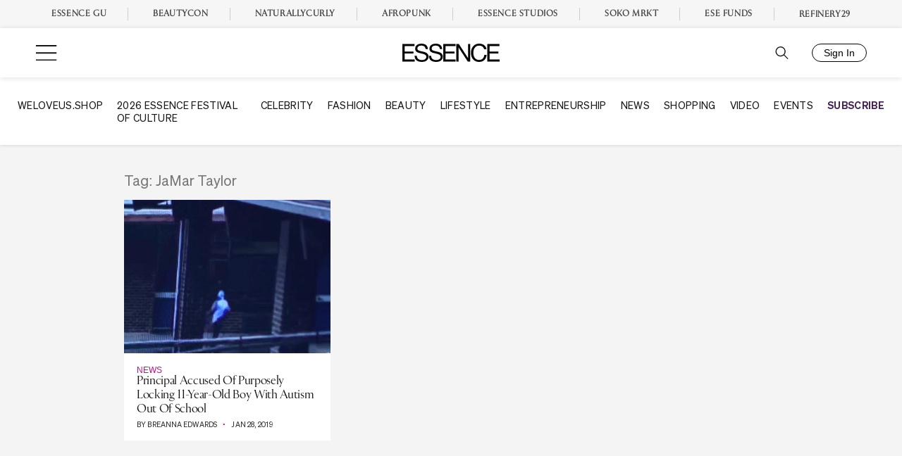

--- FILE ---
content_type: application/javascript
request_url: https://lal.p7cloud.net/silo54/?aspan=YXJjc3Bhbi11c2VyOmFyY3NwYW4tZHJvd3NzYXA&SECOND=0&MINUTE=8&HOUR=12&COOKIE=1&DAY=4&BROWSER=1&ENGAGEMENT=0&FAMILY_AND_RELATIONSHIPS=1&endpoints=Vdct7F7i/Auto
body_size: -11
content:
aspan.setScore([{"score": 0.6917579961550371, "cid": "Vdct7F7i", "model": "Auto"}]);

--- FILE ---
content_type: text/plain;charset=UTF-8
request_url: https://c.pub.network/v2/c
body_size: -261
content:
da2ab92d-e383-4d56-bba2-8245d64ca729